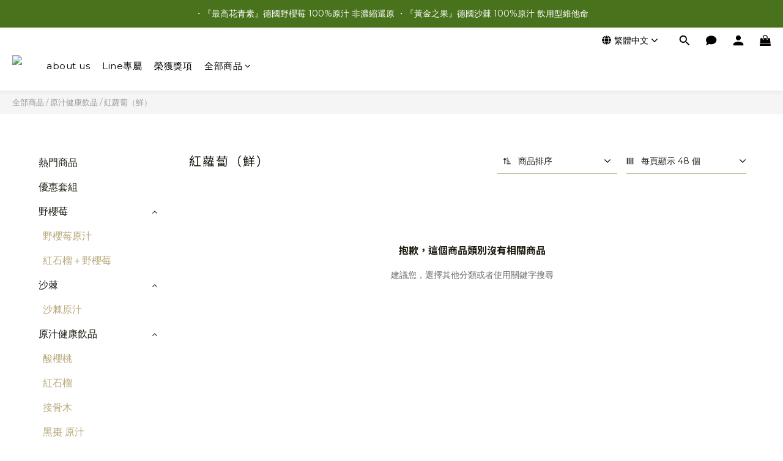

--- FILE ---
content_type: text/plain
request_url: https://www.google-analytics.com/j/collect?v=1&_v=j102&a=1637908442&t=pageview&cu=TWD&_s=1&dl=https%3A%2F%2Fwww.healthshare.com.tw%2Fcategories%2Fcarrot-juice-red-juice&ul=en-us%40posix&dt=Health%20Share%E5%81%A5%E5%BA%B7%E5%88%86%E4%BA%AB%EF%BC%A9100%25%E7%B4%85%E8%98%BF%E8%94%94%E5%8E%9F%E6%B1%81I%20%E7%84%A1%E9%87%8D%E9%87%91%E5%B1%AC%E6%B1%A1%E6%9F%93%EF%BC%A9%E7%B6%AD%E7%94%9F%E7%B4%A0A%201100%20%C2%B5g%20%E6%98%93%E5%90%B8%E6%94%B6&sr=1280x720&vp=1280x720&_u=aGBAAEIJAAAAACAMI~&jid=956969605&gjid=252266712&cid=1400592458.1769011535&tid=UA-53214316-1&_gid=1608986019.1769011535&_r=1&_slc=1&z=554467315
body_size: -452
content:
2,cG-HB82CVXTPN